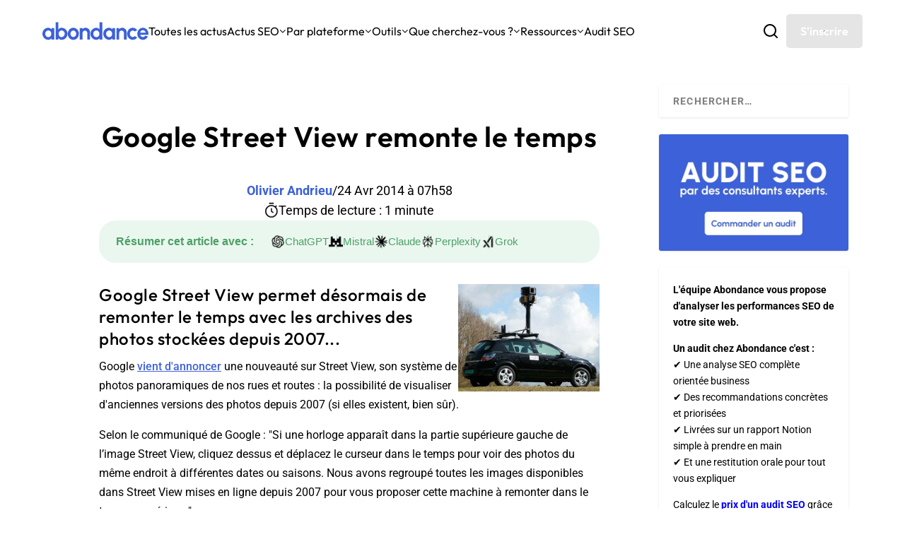

--- FILE ---
content_type: text/html; charset=utf-8
request_url: https://www.google.com/recaptcha/api2/anchor?ar=1&k=6Lew8McoAAAAAFsmlqwdUaHiTSVF_7IW8Z1rZogz&co=aHR0cHM6Ly93d3cuYWJvbmRhbmNlLmNvbTo0NDM.&hl=en&v=PoyoqOPhxBO7pBk68S4YbpHZ&size=invisible&anchor-ms=20000&execute-ms=30000&cb=2sxrig1quih
body_size: 48530
content:
<!DOCTYPE HTML><html dir="ltr" lang="en"><head><meta http-equiv="Content-Type" content="text/html; charset=UTF-8">
<meta http-equiv="X-UA-Compatible" content="IE=edge">
<title>reCAPTCHA</title>
<style type="text/css">
/* cyrillic-ext */
@font-face {
  font-family: 'Roboto';
  font-style: normal;
  font-weight: 400;
  font-stretch: 100%;
  src: url(//fonts.gstatic.com/s/roboto/v48/KFO7CnqEu92Fr1ME7kSn66aGLdTylUAMa3GUBHMdazTgWw.woff2) format('woff2');
  unicode-range: U+0460-052F, U+1C80-1C8A, U+20B4, U+2DE0-2DFF, U+A640-A69F, U+FE2E-FE2F;
}
/* cyrillic */
@font-face {
  font-family: 'Roboto';
  font-style: normal;
  font-weight: 400;
  font-stretch: 100%;
  src: url(//fonts.gstatic.com/s/roboto/v48/KFO7CnqEu92Fr1ME7kSn66aGLdTylUAMa3iUBHMdazTgWw.woff2) format('woff2');
  unicode-range: U+0301, U+0400-045F, U+0490-0491, U+04B0-04B1, U+2116;
}
/* greek-ext */
@font-face {
  font-family: 'Roboto';
  font-style: normal;
  font-weight: 400;
  font-stretch: 100%;
  src: url(//fonts.gstatic.com/s/roboto/v48/KFO7CnqEu92Fr1ME7kSn66aGLdTylUAMa3CUBHMdazTgWw.woff2) format('woff2');
  unicode-range: U+1F00-1FFF;
}
/* greek */
@font-face {
  font-family: 'Roboto';
  font-style: normal;
  font-weight: 400;
  font-stretch: 100%;
  src: url(//fonts.gstatic.com/s/roboto/v48/KFO7CnqEu92Fr1ME7kSn66aGLdTylUAMa3-UBHMdazTgWw.woff2) format('woff2');
  unicode-range: U+0370-0377, U+037A-037F, U+0384-038A, U+038C, U+038E-03A1, U+03A3-03FF;
}
/* math */
@font-face {
  font-family: 'Roboto';
  font-style: normal;
  font-weight: 400;
  font-stretch: 100%;
  src: url(//fonts.gstatic.com/s/roboto/v48/KFO7CnqEu92Fr1ME7kSn66aGLdTylUAMawCUBHMdazTgWw.woff2) format('woff2');
  unicode-range: U+0302-0303, U+0305, U+0307-0308, U+0310, U+0312, U+0315, U+031A, U+0326-0327, U+032C, U+032F-0330, U+0332-0333, U+0338, U+033A, U+0346, U+034D, U+0391-03A1, U+03A3-03A9, U+03B1-03C9, U+03D1, U+03D5-03D6, U+03F0-03F1, U+03F4-03F5, U+2016-2017, U+2034-2038, U+203C, U+2040, U+2043, U+2047, U+2050, U+2057, U+205F, U+2070-2071, U+2074-208E, U+2090-209C, U+20D0-20DC, U+20E1, U+20E5-20EF, U+2100-2112, U+2114-2115, U+2117-2121, U+2123-214F, U+2190, U+2192, U+2194-21AE, U+21B0-21E5, U+21F1-21F2, U+21F4-2211, U+2213-2214, U+2216-22FF, U+2308-230B, U+2310, U+2319, U+231C-2321, U+2336-237A, U+237C, U+2395, U+239B-23B7, U+23D0, U+23DC-23E1, U+2474-2475, U+25AF, U+25B3, U+25B7, U+25BD, U+25C1, U+25CA, U+25CC, U+25FB, U+266D-266F, U+27C0-27FF, U+2900-2AFF, U+2B0E-2B11, U+2B30-2B4C, U+2BFE, U+3030, U+FF5B, U+FF5D, U+1D400-1D7FF, U+1EE00-1EEFF;
}
/* symbols */
@font-face {
  font-family: 'Roboto';
  font-style: normal;
  font-weight: 400;
  font-stretch: 100%;
  src: url(//fonts.gstatic.com/s/roboto/v48/KFO7CnqEu92Fr1ME7kSn66aGLdTylUAMaxKUBHMdazTgWw.woff2) format('woff2');
  unicode-range: U+0001-000C, U+000E-001F, U+007F-009F, U+20DD-20E0, U+20E2-20E4, U+2150-218F, U+2190, U+2192, U+2194-2199, U+21AF, U+21E6-21F0, U+21F3, U+2218-2219, U+2299, U+22C4-22C6, U+2300-243F, U+2440-244A, U+2460-24FF, U+25A0-27BF, U+2800-28FF, U+2921-2922, U+2981, U+29BF, U+29EB, U+2B00-2BFF, U+4DC0-4DFF, U+FFF9-FFFB, U+10140-1018E, U+10190-1019C, U+101A0, U+101D0-101FD, U+102E0-102FB, U+10E60-10E7E, U+1D2C0-1D2D3, U+1D2E0-1D37F, U+1F000-1F0FF, U+1F100-1F1AD, U+1F1E6-1F1FF, U+1F30D-1F30F, U+1F315, U+1F31C, U+1F31E, U+1F320-1F32C, U+1F336, U+1F378, U+1F37D, U+1F382, U+1F393-1F39F, U+1F3A7-1F3A8, U+1F3AC-1F3AF, U+1F3C2, U+1F3C4-1F3C6, U+1F3CA-1F3CE, U+1F3D4-1F3E0, U+1F3ED, U+1F3F1-1F3F3, U+1F3F5-1F3F7, U+1F408, U+1F415, U+1F41F, U+1F426, U+1F43F, U+1F441-1F442, U+1F444, U+1F446-1F449, U+1F44C-1F44E, U+1F453, U+1F46A, U+1F47D, U+1F4A3, U+1F4B0, U+1F4B3, U+1F4B9, U+1F4BB, U+1F4BF, U+1F4C8-1F4CB, U+1F4D6, U+1F4DA, U+1F4DF, U+1F4E3-1F4E6, U+1F4EA-1F4ED, U+1F4F7, U+1F4F9-1F4FB, U+1F4FD-1F4FE, U+1F503, U+1F507-1F50B, U+1F50D, U+1F512-1F513, U+1F53E-1F54A, U+1F54F-1F5FA, U+1F610, U+1F650-1F67F, U+1F687, U+1F68D, U+1F691, U+1F694, U+1F698, U+1F6AD, U+1F6B2, U+1F6B9-1F6BA, U+1F6BC, U+1F6C6-1F6CF, U+1F6D3-1F6D7, U+1F6E0-1F6EA, U+1F6F0-1F6F3, U+1F6F7-1F6FC, U+1F700-1F7FF, U+1F800-1F80B, U+1F810-1F847, U+1F850-1F859, U+1F860-1F887, U+1F890-1F8AD, U+1F8B0-1F8BB, U+1F8C0-1F8C1, U+1F900-1F90B, U+1F93B, U+1F946, U+1F984, U+1F996, U+1F9E9, U+1FA00-1FA6F, U+1FA70-1FA7C, U+1FA80-1FA89, U+1FA8F-1FAC6, U+1FACE-1FADC, U+1FADF-1FAE9, U+1FAF0-1FAF8, U+1FB00-1FBFF;
}
/* vietnamese */
@font-face {
  font-family: 'Roboto';
  font-style: normal;
  font-weight: 400;
  font-stretch: 100%;
  src: url(//fonts.gstatic.com/s/roboto/v48/KFO7CnqEu92Fr1ME7kSn66aGLdTylUAMa3OUBHMdazTgWw.woff2) format('woff2');
  unicode-range: U+0102-0103, U+0110-0111, U+0128-0129, U+0168-0169, U+01A0-01A1, U+01AF-01B0, U+0300-0301, U+0303-0304, U+0308-0309, U+0323, U+0329, U+1EA0-1EF9, U+20AB;
}
/* latin-ext */
@font-face {
  font-family: 'Roboto';
  font-style: normal;
  font-weight: 400;
  font-stretch: 100%;
  src: url(//fonts.gstatic.com/s/roboto/v48/KFO7CnqEu92Fr1ME7kSn66aGLdTylUAMa3KUBHMdazTgWw.woff2) format('woff2');
  unicode-range: U+0100-02BA, U+02BD-02C5, U+02C7-02CC, U+02CE-02D7, U+02DD-02FF, U+0304, U+0308, U+0329, U+1D00-1DBF, U+1E00-1E9F, U+1EF2-1EFF, U+2020, U+20A0-20AB, U+20AD-20C0, U+2113, U+2C60-2C7F, U+A720-A7FF;
}
/* latin */
@font-face {
  font-family: 'Roboto';
  font-style: normal;
  font-weight: 400;
  font-stretch: 100%;
  src: url(//fonts.gstatic.com/s/roboto/v48/KFO7CnqEu92Fr1ME7kSn66aGLdTylUAMa3yUBHMdazQ.woff2) format('woff2');
  unicode-range: U+0000-00FF, U+0131, U+0152-0153, U+02BB-02BC, U+02C6, U+02DA, U+02DC, U+0304, U+0308, U+0329, U+2000-206F, U+20AC, U+2122, U+2191, U+2193, U+2212, U+2215, U+FEFF, U+FFFD;
}
/* cyrillic-ext */
@font-face {
  font-family: 'Roboto';
  font-style: normal;
  font-weight: 500;
  font-stretch: 100%;
  src: url(//fonts.gstatic.com/s/roboto/v48/KFO7CnqEu92Fr1ME7kSn66aGLdTylUAMa3GUBHMdazTgWw.woff2) format('woff2');
  unicode-range: U+0460-052F, U+1C80-1C8A, U+20B4, U+2DE0-2DFF, U+A640-A69F, U+FE2E-FE2F;
}
/* cyrillic */
@font-face {
  font-family: 'Roboto';
  font-style: normal;
  font-weight: 500;
  font-stretch: 100%;
  src: url(//fonts.gstatic.com/s/roboto/v48/KFO7CnqEu92Fr1ME7kSn66aGLdTylUAMa3iUBHMdazTgWw.woff2) format('woff2');
  unicode-range: U+0301, U+0400-045F, U+0490-0491, U+04B0-04B1, U+2116;
}
/* greek-ext */
@font-face {
  font-family: 'Roboto';
  font-style: normal;
  font-weight: 500;
  font-stretch: 100%;
  src: url(//fonts.gstatic.com/s/roboto/v48/KFO7CnqEu92Fr1ME7kSn66aGLdTylUAMa3CUBHMdazTgWw.woff2) format('woff2');
  unicode-range: U+1F00-1FFF;
}
/* greek */
@font-face {
  font-family: 'Roboto';
  font-style: normal;
  font-weight: 500;
  font-stretch: 100%;
  src: url(//fonts.gstatic.com/s/roboto/v48/KFO7CnqEu92Fr1ME7kSn66aGLdTylUAMa3-UBHMdazTgWw.woff2) format('woff2');
  unicode-range: U+0370-0377, U+037A-037F, U+0384-038A, U+038C, U+038E-03A1, U+03A3-03FF;
}
/* math */
@font-face {
  font-family: 'Roboto';
  font-style: normal;
  font-weight: 500;
  font-stretch: 100%;
  src: url(//fonts.gstatic.com/s/roboto/v48/KFO7CnqEu92Fr1ME7kSn66aGLdTylUAMawCUBHMdazTgWw.woff2) format('woff2');
  unicode-range: U+0302-0303, U+0305, U+0307-0308, U+0310, U+0312, U+0315, U+031A, U+0326-0327, U+032C, U+032F-0330, U+0332-0333, U+0338, U+033A, U+0346, U+034D, U+0391-03A1, U+03A3-03A9, U+03B1-03C9, U+03D1, U+03D5-03D6, U+03F0-03F1, U+03F4-03F5, U+2016-2017, U+2034-2038, U+203C, U+2040, U+2043, U+2047, U+2050, U+2057, U+205F, U+2070-2071, U+2074-208E, U+2090-209C, U+20D0-20DC, U+20E1, U+20E5-20EF, U+2100-2112, U+2114-2115, U+2117-2121, U+2123-214F, U+2190, U+2192, U+2194-21AE, U+21B0-21E5, U+21F1-21F2, U+21F4-2211, U+2213-2214, U+2216-22FF, U+2308-230B, U+2310, U+2319, U+231C-2321, U+2336-237A, U+237C, U+2395, U+239B-23B7, U+23D0, U+23DC-23E1, U+2474-2475, U+25AF, U+25B3, U+25B7, U+25BD, U+25C1, U+25CA, U+25CC, U+25FB, U+266D-266F, U+27C0-27FF, U+2900-2AFF, U+2B0E-2B11, U+2B30-2B4C, U+2BFE, U+3030, U+FF5B, U+FF5D, U+1D400-1D7FF, U+1EE00-1EEFF;
}
/* symbols */
@font-face {
  font-family: 'Roboto';
  font-style: normal;
  font-weight: 500;
  font-stretch: 100%;
  src: url(//fonts.gstatic.com/s/roboto/v48/KFO7CnqEu92Fr1ME7kSn66aGLdTylUAMaxKUBHMdazTgWw.woff2) format('woff2');
  unicode-range: U+0001-000C, U+000E-001F, U+007F-009F, U+20DD-20E0, U+20E2-20E4, U+2150-218F, U+2190, U+2192, U+2194-2199, U+21AF, U+21E6-21F0, U+21F3, U+2218-2219, U+2299, U+22C4-22C6, U+2300-243F, U+2440-244A, U+2460-24FF, U+25A0-27BF, U+2800-28FF, U+2921-2922, U+2981, U+29BF, U+29EB, U+2B00-2BFF, U+4DC0-4DFF, U+FFF9-FFFB, U+10140-1018E, U+10190-1019C, U+101A0, U+101D0-101FD, U+102E0-102FB, U+10E60-10E7E, U+1D2C0-1D2D3, U+1D2E0-1D37F, U+1F000-1F0FF, U+1F100-1F1AD, U+1F1E6-1F1FF, U+1F30D-1F30F, U+1F315, U+1F31C, U+1F31E, U+1F320-1F32C, U+1F336, U+1F378, U+1F37D, U+1F382, U+1F393-1F39F, U+1F3A7-1F3A8, U+1F3AC-1F3AF, U+1F3C2, U+1F3C4-1F3C6, U+1F3CA-1F3CE, U+1F3D4-1F3E0, U+1F3ED, U+1F3F1-1F3F3, U+1F3F5-1F3F7, U+1F408, U+1F415, U+1F41F, U+1F426, U+1F43F, U+1F441-1F442, U+1F444, U+1F446-1F449, U+1F44C-1F44E, U+1F453, U+1F46A, U+1F47D, U+1F4A3, U+1F4B0, U+1F4B3, U+1F4B9, U+1F4BB, U+1F4BF, U+1F4C8-1F4CB, U+1F4D6, U+1F4DA, U+1F4DF, U+1F4E3-1F4E6, U+1F4EA-1F4ED, U+1F4F7, U+1F4F9-1F4FB, U+1F4FD-1F4FE, U+1F503, U+1F507-1F50B, U+1F50D, U+1F512-1F513, U+1F53E-1F54A, U+1F54F-1F5FA, U+1F610, U+1F650-1F67F, U+1F687, U+1F68D, U+1F691, U+1F694, U+1F698, U+1F6AD, U+1F6B2, U+1F6B9-1F6BA, U+1F6BC, U+1F6C6-1F6CF, U+1F6D3-1F6D7, U+1F6E0-1F6EA, U+1F6F0-1F6F3, U+1F6F7-1F6FC, U+1F700-1F7FF, U+1F800-1F80B, U+1F810-1F847, U+1F850-1F859, U+1F860-1F887, U+1F890-1F8AD, U+1F8B0-1F8BB, U+1F8C0-1F8C1, U+1F900-1F90B, U+1F93B, U+1F946, U+1F984, U+1F996, U+1F9E9, U+1FA00-1FA6F, U+1FA70-1FA7C, U+1FA80-1FA89, U+1FA8F-1FAC6, U+1FACE-1FADC, U+1FADF-1FAE9, U+1FAF0-1FAF8, U+1FB00-1FBFF;
}
/* vietnamese */
@font-face {
  font-family: 'Roboto';
  font-style: normal;
  font-weight: 500;
  font-stretch: 100%;
  src: url(//fonts.gstatic.com/s/roboto/v48/KFO7CnqEu92Fr1ME7kSn66aGLdTylUAMa3OUBHMdazTgWw.woff2) format('woff2');
  unicode-range: U+0102-0103, U+0110-0111, U+0128-0129, U+0168-0169, U+01A0-01A1, U+01AF-01B0, U+0300-0301, U+0303-0304, U+0308-0309, U+0323, U+0329, U+1EA0-1EF9, U+20AB;
}
/* latin-ext */
@font-face {
  font-family: 'Roboto';
  font-style: normal;
  font-weight: 500;
  font-stretch: 100%;
  src: url(//fonts.gstatic.com/s/roboto/v48/KFO7CnqEu92Fr1ME7kSn66aGLdTylUAMa3KUBHMdazTgWw.woff2) format('woff2');
  unicode-range: U+0100-02BA, U+02BD-02C5, U+02C7-02CC, U+02CE-02D7, U+02DD-02FF, U+0304, U+0308, U+0329, U+1D00-1DBF, U+1E00-1E9F, U+1EF2-1EFF, U+2020, U+20A0-20AB, U+20AD-20C0, U+2113, U+2C60-2C7F, U+A720-A7FF;
}
/* latin */
@font-face {
  font-family: 'Roboto';
  font-style: normal;
  font-weight: 500;
  font-stretch: 100%;
  src: url(//fonts.gstatic.com/s/roboto/v48/KFO7CnqEu92Fr1ME7kSn66aGLdTylUAMa3yUBHMdazQ.woff2) format('woff2');
  unicode-range: U+0000-00FF, U+0131, U+0152-0153, U+02BB-02BC, U+02C6, U+02DA, U+02DC, U+0304, U+0308, U+0329, U+2000-206F, U+20AC, U+2122, U+2191, U+2193, U+2212, U+2215, U+FEFF, U+FFFD;
}
/* cyrillic-ext */
@font-face {
  font-family: 'Roboto';
  font-style: normal;
  font-weight: 900;
  font-stretch: 100%;
  src: url(//fonts.gstatic.com/s/roboto/v48/KFO7CnqEu92Fr1ME7kSn66aGLdTylUAMa3GUBHMdazTgWw.woff2) format('woff2');
  unicode-range: U+0460-052F, U+1C80-1C8A, U+20B4, U+2DE0-2DFF, U+A640-A69F, U+FE2E-FE2F;
}
/* cyrillic */
@font-face {
  font-family: 'Roboto';
  font-style: normal;
  font-weight: 900;
  font-stretch: 100%;
  src: url(//fonts.gstatic.com/s/roboto/v48/KFO7CnqEu92Fr1ME7kSn66aGLdTylUAMa3iUBHMdazTgWw.woff2) format('woff2');
  unicode-range: U+0301, U+0400-045F, U+0490-0491, U+04B0-04B1, U+2116;
}
/* greek-ext */
@font-face {
  font-family: 'Roboto';
  font-style: normal;
  font-weight: 900;
  font-stretch: 100%;
  src: url(//fonts.gstatic.com/s/roboto/v48/KFO7CnqEu92Fr1ME7kSn66aGLdTylUAMa3CUBHMdazTgWw.woff2) format('woff2');
  unicode-range: U+1F00-1FFF;
}
/* greek */
@font-face {
  font-family: 'Roboto';
  font-style: normal;
  font-weight: 900;
  font-stretch: 100%;
  src: url(//fonts.gstatic.com/s/roboto/v48/KFO7CnqEu92Fr1ME7kSn66aGLdTylUAMa3-UBHMdazTgWw.woff2) format('woff2');
  unicode-range: U+0370-0377, U+037A-037F, U+0384-038A, U+038C, U+038E-03A1, U+03A3-03FF;
}
/* math */
@font-face {
  font-family: 'Roboto';
  font-style: normal;
  font-weight: 900;
  font-stretch: 100%;
  src: url(//fonts.gstatic.com/s/roboto/v48/KFO7CnqEu92Fr1ME7kSn66aGLdTylUAMawCUBHMdazTgWw.woff2) format('woff2');
  unicode-range: U+0302-0303, U+0305, U+0307-0308, U+0310, U+0312, U+0315, U+031A, U+0326-0327, U+032C, U+032F-0330, U+0332-0333, U+0338, U+033A, U+0346, U+034D, U+0391-03A1, U+03A3-03A9, U+03B1-03C9, U+03D1, U+03D5-03D6, U+03F0-03F1, U+03F4-03F5, U+2016-2017, U+2034-2038, U+203C, U+2040, U+2043, U+2047, U+2050, U+2057, U+205F, U+2070-2071, U+2074-208E, U+2090-209C, U+20D0-20DC, U+20E1, U+20E5-20EF, U+2100-2112, U+2114-2115, U+2117-2121, U+2123-214F, U+2190, U+2192, U+2194-21AE, U+21B0-21E5, U+21F1-21F2, U+21F4-2211, U+2213-2214, U+2216-22FF, U+2308-230B, U+2310, U+2319, U+231C-2321, U+2336-237A, U+237C, U+2395, U+239B-23B7, U+23D0, U+23DC-23E1, U+2474-2475, U+25AF, U+25B3, U+25B7, U+25BD, U+25C1, U+25CA, U+25CC, U+25FB, U+266D-266F, U+27C0-27FF, U+2900-2AFF, U+2B0E-2B11, U+2B30-2B4C, U+2BFE, U+3030, U+FF5B, U+FF5D, U+1D400-1D7FF, U+1EE00-1EEFF;
}
/* symbols */
@font-face {
  font-family: 'Roboto';
  font-style: normal;
  font-weight: 900;
  font-stretch: 100%;
  src: url(//fonts.gstatic.com/s/roboto/v48/KFO7CnqEu92Fr1ME7kSn66aGLdTylUAMaxKUBHMdazTgWw.woff2) format('woff2');
  unicode-range: U+0001-000C, U+000E-001F, U+007F-009F, U+20DD-20E0, U+20E2-20E4, U+2150-218F, U+2190, U+2192, U+2194-2199, U+21AF, U+21E6-21F0, U+21F3, U+2218-2219, U+2299, U+22C4-22C6, U+2300-243F, U+2440-244A, U+2460-24FF, U+25A0-27BF, U+2800-28FF, U+2921-2922, U+2981, U+29BF, U+29EB, U+2B00-2BFF, U+4DC0-4DFF, U+FFF9-FFFB, U+10140-1018E, U+10190-1019C, U+101A0, U+101D0-101FD, U+102E0-102FB, U+10E60-10E7E, U+1D2C0-1D2D3, U+1D2E0-1D37F, U+1F000-1F0FF, U+1F100-1F1AD, U+1F1E6-1F1FF, U+1F30D-1F30F, U+1F315, U+1F31C, U+1F31E, U+1F320-1F32C, U+1F336, U+1F378, U+1F37D, U+1F382, U+1F393-1F39F, U+1F3A7-1F3A8, U+1F3AC-1F3AF, U+1F3C2, U+1F3C4-1F3C6, U+1F3CA-1F3CE, U+1F3D4-1F3E0, U+1F3ED, U+1F3F1-1F3F3, U+1F3F5-1F3F7, U+1F408, U+1F415, U+1F41F, U+1F426, U+1F43F, U+1F441-1F442, U+1F444, U+1F446-1F449, U+1F44C-1F44E, U+1F453, U+1F46A, U+1F47D, U+1F4A3, U+1F4B0, U+1F4B3, U+1F4B9, U+1F4BB, U+1F4BF, U+1F4C8-1F4CB, U+1F4D6, U+1F4DA, U+1F4DF, U+1F4E3-1F4E6, U+1F4EA-1F4ED, U+1F4F7, U+1F4F9-1F4FB, U+1F4FD-1F4FE, U+1F503, U+1F507-1F50B, U+1F50D, U+1F512-1F513, U+1F53E-1F54A, U+1F54F-1F5FA, U+1F610, U+1F650-1F67F, U+1F687, U+1F68D, U+1F691, U+1F694, U+1F698, U+1F6AD, U+1F6B2, U+1F6B9-1F6BA, U+1F6BC, U+1F6C6-1F6CF, U+1F6D3-1F6D7, U+1F6E0-1F6EA, U+1F6F0-1F6F3, U+1F6F7-1F6FC, U+1F700-1F7FF, U+1F800-1F80B, U+1F810-1F847, U+1F850-1F859, U+1F860-1F887, U+1F890-1F8AD, U+1F8B0-1F8BB, U+1F8C0-1F8C1, U+1F900-1F90B, U+1F93B, U+1F946, U+1F984, U+1F996, U+1F9E9, U+1FA00-1FA6F, U+1FA70-1FA7C, U+1FA80-1FA89, U+1FA8F-1FAC6, U+1FACE-1FADC, U+1FADF-1FAE9, U+1FAF0-1FAF8, U+1FB00-1FBFF;
}
/* vietnamese */
@font-face {
  font-family: 'Roboto';
  font-style: normal;
  font-weight: 900;
  font-stretch: 100%;
  src: url(//fonts.gstatic.com/s/roboto/v48/KFO7CnqEu92Fr1ME7kSn66aGLdTylUAMa3OUBHMdazTgWw.woff2) format('woff2');
  unicode-range: U+0102-0103, U+0110-0111, U+0128-0129, U+0168-0169, U+01A0-01A1, U+01AF-01B0, U+0300-0301, U+0303-0304, U+0308-0309, U+0323, U+0329, U+1EA0-1EF9, U+20AB;
}
/* latin-ext */
@font-face {
  font-family: 'Roboto';
  font-style: normal;
  font-weight: 900;
  font-stretch: 100%;
  src: url(//fonts.gstatic.com/s/roboto/v48/KFO7CnqEu92Fr1ME7kSn66aGLdTylUAMa3KUBHMdazTgWw.woff2) format('woff2');
  unicode-range: U+0100-02BA, U+02BD-02C5, U+02C7-02CC, U+02CE-02D7, U+02DD-02FF, U+0304, U+0308, U+0329, U+1D00-1DBF, U+1E00-1E9F, U+1EF2-1EFF, U+2020, U+20A0-20AB, U+20AD-20C0, U+2113, U+2C60-2C7F, U+A720-A7FF;
}
/* latin */
@font-face {
  font-family: 'Roboto';
  font-style: normal;
  font-weight: 900;
  font-stretch: 100%;
  src: url(//fonts.gstatic.com/s/roboto/v48/KFO7CnqEu92Fr1ME7kSn66aGLdTylUAMa3yUBHMdazQ.woff2) format('woff2');
  unicode-range: U+0000-00FF, U+0131, U+0152-0153, U+02BB-02BC, U+02C6, U+02DA, U+02DC, U+0304, U+0308, U+0329, U+2000-206F, U+20AC, U+2122, U+2191, U+2193, U+2212, U+2215, U+FEFF, U+FFFD;
}

</style>
<link rel="stylesheet" type="text/css" href="https://www.gstatic.com/recaptcha/releases/PoyoqOPhxBO7pBk68S4YbpHZ/styles__ltr.css">
<script nonce="Q__2fEKvN86RzLM0n6Pilg" type="text/javascript">window['__recaptcha_api'] = 'https://www.google.com/recaptcha/api2/';</script>
<script type="text/javascript" src="https://www.gstatic.com/recaptcha/releases/PoyoqOPhxBO7pBk68S4YbpHZ/recaptcha__en.js" nonce="Q__2fEKvN86RzLM0n6Pilg">
      
    </script></head>
<body><div id="rc-anchor-alert" class="rc-anchor-alert"></div>
<input type="hidden" id="recaptcha-token" value="[base64]">
<script type="text/javascript" nonce="Q__2fEKvN86RzLM0n6Pilg">
      recaptcha.anchor.Main.init("[\x22ainput\x22,[\x22bgdata\x22,\x22\x22,\[base64]/[base64]/[base64]/[base64]/[base64]/UltsKytdPUU6KEU8MjA0OD9SW2wrK109RT4+NnwxOTI6KChFJjY0NTEyKT09NTUyOTYmJk0rMTxjLmxlbmd0aCYmKGMuY2hhckNvZGVBdChNKzEpJjY0NTEyKT09NTYzMjA/[base64]/[base64]/[base64]/[base64]/[base64]/[base64]/[base64]\x22,\[base64]\\u003d\x22,\x22R8KHw4hnXjAkwrINc2s7UcOEbmYSwrjDtSBcwphzR8KqGzMgKMOdw6XDgsO6wqjDnsOdTsO8wo4IZMKhw4/DtsOgwr7DgUk3WQTDoH4bwoHCnUDDqS4nwqQuLsOvwoTDgMOew4fCqMO4FXLDvgghw6rDu8OhNcOlw70pw6rDj2fDkz/DjVLCtkFLW8OCVgvDoRdxw5rDvX4iwr5uw4UuP33DnsOoAsK5ecKfWMOqYsKXYsOkdDBcGMKAS8OgaG9Qw7jCjB3ClnnCjC/ClUDDumN4w7YnLMOMQEYjwoHDrRJtFErCl1kswqbDp3vDksK7w5DCpVgDw7TCoR4bwqDCocOwwozDj8KSKmXCu8KSKDI6wr00wqF0wrTDlUzCuhvDmXFFWcK7w5gwc8KTwqYTQ0bDiMOxGBp2IsKsw4zDqiXCpDcfKXFrw4TCjMO8f8OOw6dSwpNWwqk/w6dsSsKIw7DDu8OLPD/DosODwofChMOpCnfCrsKFwpLCulDDglnDs8OjSRc1WMKZw6hWw4rDolfDn8OeA8KWawDDtkDDkMK2M8OmKlcBw5YnbsOFwpwrFcO1DQY/wovCosOfwqRTwooQdW7DmGk8wqrDiMKLwrDDtsKmwr9DEB3CjsKcJ3sLwo3DgMK/By8YCsOswo/Cji7DncObVFk8wqnCssKYAcO0Q3fCksODw6/DucKVw7XDq0JHw6d2eQRNw4twaFc6Fn3DlcOlAWPCsEfCj0nDkMOLP0nChcKuFwzChH/Cv1VGLMOuwpXCq2DDnUAhEXnDrnnDu8KNwocnCncIcsOBfsKjwpHCtsO4DRLDijjDs8OyOcOUwrrDjMKXcUDDiXDDjjtswqzCpMOyBMO+cjR4c1HChcK+NMOmEcKHA1XCv8KJJsK/by/DuR/Dk8O/EMKewrhrwoPCrMOpw7TDoiMUIXnDv3kpwr3Cv8KaccK3wq7DhwjCtcK6wqTDk8KpBX7CkcOGGUcjw5kUFmLCs8O5w6PDtcObDE1hw6wUw73DnVFvw6kuen/CsTxpw6HDik/DkiLDj8K2Tg/DicOBwqjDqsKfw7ImYT4Xw6ElPcOuY8OiF17CtMKfwrnCtsOqAMOKwqUpDsO+wp3Cq8KXw55wBcKyZcKHXSTCtcOXwrEHwolDwovDinXCisOMw5XCoRbDscKhwrvDpMKRHsOFUVp3w5vCnR4BYMKQwp/DrMKHw7TCosK4R8Kxw5HDvMKWF8OrwrzDlcKnwrPDnFoJC3Y7w5vCsizCqGQgw4g/KzhRwoMbZsOuwrIxwoHDsMKmO8KoP0JYa0PCtcOOIT1bSsKkwoUKO8Oew47Dh2o1ecKeJ8Odw4DDvAbDrMOIw65/CcONw7TDpwJPwqbCqMOmwoY0HytwXsOAfTfCgkovwogmw7DCrg3ClB3DrMKrw4sRwr3DmEDClsKdw6bCoj7Di8KpfcOqw4EtX2zCocKSTSAmwoFNw5HCjMKZw4vDpcO4U8KWwoFRQAbDmsOwcMKLOsOfXsOOwozCpgPCi8Kdw4PCjXxMHWU/w5cVYRjCisKGIVVXN1d8w6Rhw6DCn8OEJBjCpMO0I3/DqMO0w5fCrWPChsKOccKLasK+woJ0wolvw4LDrA3CoV3Ck8Kkw4F4UDJ/FsKwwoLDo0LDiMK2LBvDh1cIwofChsOFwoA2wqrCq8OQwpLDtT7DvVgZaUbCoRUfP8KZSsKGwqUeXcKiY8OBOGgEw53CoMOOUA7CvMKzwpZ/X03DksOGw7tUwogABMOTJsK8MDHCkmVHOMOcw53DvCVKZsO1MMOVw4YOb8O+wpUZHl4hwow0InjClcOiw7dpXSTDoG1AeRzDjDEGUsKNwovDpBMQw4vDtMKkw7YgUcKGw4nDrMOsBsOhwqfDmh/DuigPW8K+wpEFw6VzOsK1wqFBW8OKwqTDhk5HLgDDnBAjYU9aw4/CjV3CgsKYw67DtW5jIsKyUifDiknDiz7DuTHDliHDocKaw5rDtSBewo41DsOMwofCkDLCvsOxVcOcw6zDgQ8VU2HDk8OwwrTDhRYiCnLCr8KndcKcw6NxwpnDnsKhAFPChW3Coy7CtcKew6HDi35uQcO6aMOvAsKCwq96wp7CiTrDrcO/woV/M8OyQcKfUMOOVMKGw70Bw7owwrkoSsOEwrDClsKcw49Nw7fDosOZwrsMwosEwpZ6w5fDo0EVw5gMw4TCs8KzwrXCi2vCoB/CoRPDvRjDksOTworDhsKIw4lLZwhnGnI1ESnChSfCvsOWw4/Cr8OZccKtw5AxBGTCgRYfc33CmHVQTMKlO8KNfW/CiWrDj1fCvDDDh0TCk8OrUSVow53CscKsEj7ChMOQTsO1wr4iwrLDv8OkwoDCi8Omw4TDqcOICcKVTCfDt8KZVG4Uw6jDgWLCqsKPFcK0woQKwovCtsKTwqR5wozCh2AODMOEw58SFkw/UjpLS3Mpf8OSw5wGTAnDvEnCigo9KkDCmsOgwppWRGxqwqwHRRwhLg5ew4N4w5ERwq0Ewr3CiFvDi1bCvhTCpT/Dq3BJOgg2d1DCuRJRPMO4wr3DukrCvcKJSMOzAcO7w47Dg8KSFsK5w4RewrDDmwXCm8K0URACLz8TwoUYKysrw7AHwpFmBMKoM8OPwoMrOHTCpCjDonfCtsONw6BEWj5hwrTDh8KwGMOaG8K7wqPCksK/Sn1rBAfCl0HCpcK7a8OrRsKCKkTCgMK0YsONesK/VsONw4PDhQ3DsX4mTMO6woXCpzXDgiMYwoHDssOHw4fCksKCBHHCtcKwwqYZw7LCucO1w5rDnnzDvMKywprDnTbCjsKew7jDu1/[base64]/Dn8KxTj5BcMONGDwgW8KJw4vDtSdswqVIfxjCkllzJ3vDvMKJwprCpsKGXgLCqCkBJVzCqyXDo8K4Ag3Cg01gwovCu8KWw7TDoQHDj0ENw7/CiMO6w7w9w6/CosOtIcODD8KHw7TCjsOGDW8UD1/CmMObJMOzw5UCL8K3PWDDtsOlJMK5Lg3ClVjCnsObw57Crm3CjcK3VcO9w6fDvSY8IQrCnQkDwrrDtMKoRcOOcsKZBcKpw5DDklPCssO0wp/CnMKYOW1Ew4/CrsONwrbCsjsuXcOOwrHCvhF/wrHDp8KBw6vDkcOtwq7CrcOyEsOew5bCvWfDpD/DmyIWwpN5w5HCpWYJwqHDjsKrw4/DhRtlMR5WK8ORQ8KbccOsQsONdzRzw5dew5w9woA/EGjDklYIPMKUDcK7w6ovwqXDmMO2ZQjCl2A4w4E3wofCmU9Cwq1Jwo03CkLDulZ3Cnxyw6/ChsOyCMOybE/CsMOuw4V+w5zDlMKbJ8KFwoIlw5pTAkQqwqRpEXrCvT3Cng/[base64]/CvCl2AMKMw4vDq2klB8OjIGvDusK/w5jDhcKabMO7VcOCwpvClz3CrgtDBS/[base64]/DsWTDmcOFFzbDizvDgMOCLWYnw6tPw7fDhsO5w4hyNyDChMOmGmx3FVg6L8OqwpUIwqRjNwFUw7NvworCrsOPwobDtcOjwr9ARcKCw4RDw4HCuMOHwrAga8KoTSzDssKVwqx5HMOCw6zCqsKCK8K5w513w69Lw5dCwpzDjcKrwro8w6zCqEbDlGALwrTDuV/[base64]/CkcOFccKWw4bCnMKVwqzCk8OyUyJyw7/DqCbDm8KWw6xbdcKsw6NKUMOWHcO7PCHCt8OwNMOEcsO9wr4uXMKuwrPDkWtfwp4hUWwVM8KtSAjCgAA6QsO5asOew4TDmzDCtHjDt0c0w73CuDopwqfCqX1HHhnCp8Obw7sMw501PjfClnV2wpXCtEsCNWHCncOsw7rDgDxleMOZw5A/w7XDhsKDwoPDscO6B8KEwoA7H8OyTcKmbsKdPW8Ywo7CmsKnEMK4dx9aF8OwGyzDsMOvw4x/WznDiU/CvDfCosOnw6HDtxzCtyvCrsOGwoUVw7NDwrAewrLCp8KQwp/[base64]/[base64]/W8K/Mh3DsMKgGsOJI3RTRsKRQn/CjcOWw4PCgMORLCnDpMOqw4zDgsKvfRE8wrTCukvClV8Qw48+WcKRw54XwoYgBsK8worChgjCoRkBw5/[base64]/w4rCtcK7w5vDojszwpBmwpfCjsOuw6h3w5XDjcOAJmMOwptZcQ9cwqfCklllcMOcw7DCoFVWdGTCh3VCw7XCo2ljw5LCh8O8aC18fBPDjT7DjjcXbip1w59/wrx9O8Otw7XCosKMbX4GwqB2UhPClsODwpE9wqBkwrfCqnHCqsKUHTXCgQJZdsOMYSDDhQk7RsKZw7p2EmN+fsOTw6VJBMK4NcK7FiBcDlvCusOfYsOfRlXCtcOUOQ/CiA7Cn2cDw7LDsl8WVsOdwonDi0YtOAkzw7HDkcOUZC48JMOME8Krw47Cun7DsMO6M8O2w4lcw4HCqsKdw6PCoGzDh1vCo8OEw6/Ci3PClk3ChcKBw4Qdw4ZpwqJMSQoww6nCgsKSw6otwpjDr8KgZMOWwpZKOMO6w7RXEX3CnVNUw7AAw7t4w5cewrPCjsOoZG3Dr2HDnj/CgBHDocOYwqDCu8OOYMO9W8OcTns+w55Ww6fDlGXDvsOeV8OJw7dDwpfDnhlhLTHClDXCsDxJwq7DnAULAjHDosKoUQhAw69pUsODPFDCrX5aJcOHw7d/w5nDocK7SirDj8KnwrRdFsKSSlPCoj4mwqcGw5J9FDYOwrzChsKgw4thJTw8Dz/CisKKEsK7WMOOw6NlLQQGwo0dw4XCoX4rw7DCssKfd8OPLcKWbcKiUm/[base64]/DicOdP8KiV8KmI0FZwqnDqE14KCbCkFNhG8KBDBYowr7Cr8KwQVHDpsK2AsKuw7/CmMOGMcO9wosYwqnDiMKnMcOiw4fCnMKOaMKsOHjCsgTCnA4mCsOgw6fDv8OZwrBjw5gNcsKJwo06ZwTDoFEYBcOaAcKFXCIRw6RJVcOsX8KYwpnCk8KFwpJPQxXCicOcwpzCqDzDphbDl8OkEcK5wqDDkWjDimLDtDDCm3Acwrs8YsODw5HCncOSw608wr/DnsOgSg1qw4Z8TcOmY0hCwoMBw4XDhAdWSE/CmCzCtcKQw79jdcOZwrQNw5cKw6jDhcK/B1FGwpXCnzEYY8OuZMKqb8Oow4bCtX4LPcKwwoLCgsKtQU9vwoHDscO+w4MbXsO1w6XDqjA3bmbDhgnDpMOEwpQVw6PDiMKTwofCjQDDlG/[base64]/CvcOjw53Dsg3Dr8KxBR4INMKnw4jCk0ZPwoPDlMOFwqrCqcKDSSrCsj8ZMhsZKQrDolvDikzDjGVlwqAVw57Cv8K+ZHF6w6vDp8KKw5EAc2/[base64]/DkcOVwql1wpbCiRzCg8Kmw5HCkV80w77CnMKVwowHwp55GsKAw6JeXMKEYlgiwqjChsKaw55pwpxqwp/DjcOdQcO6H8OvG8KgX8K4w5ctFAnDinbCssOHwr0hQcOrccKMehPDpsKow4wKwrLCtSHDkGbCpsKww5Rww44GXcKTwoXDi8OGAMK9McOSwqzDkE0lw4pOazNhwpgUwqgGwpsjaBNHw6nCoysKY8KrwoRDw5TDliHCsA5HbnnDp2/CjMOOwrJfw5XCh1LDn8KtwqDCk8O5XSNGwoLCgsOTcMO3w4/DoCvCpS3DicOPw7/Do8OOFGjDkjzDhlfDuMO/QMOxIBlAa3dKwpDCjTEcwr3CqcODPsOfw6bCthRkw7ZSLsK/[base64]/DjcKTXwrDpcK1woBhw4ZKwqrCnMKFGn4qCMOcaALCsWVAXsKHVE/DtsKqw7hsfm/CsUvCq1rDvxTDrW4Yw5NUw6vCm3rCoDxSZsOBXScgw63Dt8K3MFLCniHCoMOTwqEmwqQVwqgXQw7CgznCj8KCw7VawrIMUF55w6AdJcOhY8OrQ8Ovwqtiw7zDoywyw7DDrsK0SjzCkMKpw7ZGwobCiMKnJcKUUH7CuBjCgSfCm3zDqi7DlX9gwoxkwrvDjcO/[base64]/VhDDtMKXW8OqSmPCuMKLw5htOQsdIMOlwok3UWIXwpM0IsKPwq0mChHCmm3CtcK5w6psVMKZEMKWwp/CtMKuwogVN8KxfsOBYMOFw7k7eMOMI1o5ScK9bzfDr8OkwrZFE8OnYQTDp8Ksw5vDncKjwpw7IUpEGSYxwoDCpFhjw7QbfFfDlw3Dv8KhFcO2w6/DsQJlYkzCjmTClnjDr8OKS8KQw7rDoxzCji/Do8KId100SMOmJsK3WVo4D0BKwpnCvy1kw5DCvcKfwp0Gw77CqcKhwq4QU38ZMcOHw53DqB1pNMOUaREaDSgZw6gMDsKRwoLDshpkFx10S8OCwqcJw4I2wovCnMO1w5w/[base64]/DlcKVw4APWyDDvMObR8KEw4LDosKvZcKDQwPDoWbCtyt0wpbCmcOfVjrChMOEO8KhwoA0w7bDiSEMw6hxJmURwrvDpXvClcOEH8OHw6/DmsOPwprCmTHDrMK2bcOawrIfwpDDjMKrw7bClMK/bcKiVTlwTMKvDijDpg7DksKlNMOLwpfDv8OKACs+wqnDr8ONwpogw7jCrBnDiMKqw5bDsMOTw7rCssO4w4U4MX1deCvDr2Fsw4oewot9JAFdGGjDh8Ozw6jClUXCt8OOHQXCsTLCg8KQcMKOIU/DksOcLMKawopiAGd7IsKTwrtcw5PCigUrwpTDtcKFb8K1wrYPw5sYOMONEw/CnsKXJMK1Fj1hwozCgcOLLsKkw5Anwp1cXjNzw4rDmg4qLcK7JMKDJE1iwp0Yw7jCn8K9JMKsw6UfDcOrC8OfZjR2wpDCp8KVCMKYM8OXf8O5dMO4ZsKYIXc9E8KBwoI4w5/Cn8K2w79NZDPDtcOXw6HCjDAJJQsqwpjCv3sow7/DrlHDksKtwqs9aR3Cp8KWKx/DqsO3WEHCkSfChV0pWcK3w5TCvMKFwq5TM8KGZsKxwrUVw4/CmiF1Q8ONTMOZalwpw4XDlSlowqlqVcKWXMOaRBPDnlZyFcOowrDDry3DusOAHsOMb0xqGzgMwrAGCCbCtX0lw77ClEfCnQwLSD3CnlPCmMOpwppuwobDqsKrOsORZCJfVMOqwpcuKW3DhsKqNcKmwpDChgNlMMOcw74QQcKtwr82KDt/wp1ow6TDiGIUScOmw57Dl8O4DsKAwq94w4JEwpJ+w5hSJiUUwqvCjcOzWCXCtUsmXsOMScOUOMK2wqkWKBfCnsKWw47Cv8O9w7/CmQ7Drz3DpSbCp03CqCfDnMKMwrrDoX/CuFxsb8KewpHCsQLCnRnDtV8mw58VwqTDvcKXw4zDrDMrVsO0w4DDjMKnYcO1woDDoMKWw4/CryJVw6x9wqptw7JXwq3CqxNYw5JwHm/DlMOcNTTDhEbDtsOSH8OPw6lew5kAfcOIwqXDmsOXK0PCtjUWFCbDnANcwrAew7bDnG58MX/ChV86AMKgS2Fuw5hzTjBpwqbDi8KtHBdhwqJWwqUSw6QtG8OfZsOaw7zCrMKCwqjCosObw7AUwqPCii8Tw7rDtB/DpMK5KSbDl03DlMOJccOkBx9Ew6gKw5MMFE/DlVl/wrgJwrpvLntVacK4XMKRUsKGEcOmwr9aw5bCiMO/KH/Cjit/wrAUTcKHw7PDglJLcnXCrELDmB92wrDDj04cZMOWOhjChW7CtjF1YC3CusOuw4xfLMKEJ8K9wpViwr8QwqkHCH5rw7vDjMKmwrLCqGZcwr7DvEwOPB9XDcOuwqHCtE7ClDM3wpDDqiIJR0J+BsOlNS/Cj8KZwoTCh8KFf0fDmz93NsKUwo86BVXCtcK3wpsJKFIrPMO1w4XDrQnDq8O0wrIBRwPDnGpzw7BYwpZrKMOMBjrDmF3DhsOnwpEfw6oOAR7DlcKye0jDmcOOw6LCj8KCW3ZTL8OTw7PDk3hKKxUBwpM8OUHDvmvCuhtVc8OOw50PwqTCoFXDrgfCihXDtBPDjh/DqMKzTsKvZS5Aw50EAWpCw4wxwr4IM8KOFi1xckcdPS4EwprCjELDqSjCp8OGw7Edwq0Kw5jDpMKhwppXQsOmw5zDrcOwGnnCok7DrcOswqcPwqAXw4EZI0zCkEQNw48rdz/CksO5D8O1X2/ClWMzJ8KOwpo+bUQMG8O9w47Csg0KwqLCi8Krw67DhMOyPQRhW8KJw6bCmsOmRS3Cr8Kkw63ClgvDuMOqwrPCksOywrAbdD7DocKTAMO5eATCicK/woXCoA0kwrrDs3Igwp7DsT8wwp3CtcKWwq94w5otwq/Dh8KaecOhwobDrwxnw408w69yw53DrsKgw5IMw4xmCMO9ZTnDsEfCo8Ofw7sjw5Yvw6Mlw7RAWi5gJ8OrM8K+wp07EEHDjC7Dn8OAbH0zLsKGG3Alw7Qsw7rDj8O/w4/CisKyJ8KObcOncVvDr8KTA8O+w5/CuMOaC8OVwrrDh1vDuVPDoADDsgcaJMKzOsO4eDzDhMOfLkE2w53Cuz3DjUYIwpjDgsKkw4g7wrjCscO4HcKfC8KSM8OAw6wAExvCjUdvRwbCmMOcegwYBMKGwoIQwpIZFcO/w5lQwq1SwqVLAsOXE8KZw5BPfxNmw6BNwp7CvMOwYcONaDfCr8OQw4lTwqLDmMKrQ8KKw6jDn8O3w4Mrw47CrMKiHBDDjjErwpfDrcOvQUBbbcOYKUXDnsKqwoZGwrbDicKCwqNLwpjDtk0Pw6c1wqtiwrMIQ2PCsiPCgD3CqA3DhsOwUmDCjl93TMKMfwfCoMO/wpcPJDA8dG97ZsOBw5PCvcOnNivDghYqOVY0RWXCkgNXbSg5WAgJU8KRM3/Dr8KtAMKfwq7Dj8KMRGssYSDCi8OgWcKJw6/[base64]/wocHJV9dw5/DhAVBw4TCkghZw7vCsGluw7IFw5zDsw0jwrcHw4fCvMKbe1PDuwBdRcO6TMKZwqHCvMOMLCtTMcOZw4rCmyTCj8K6wonDr8KhU8K3Gy80HT8dw6rCum16w6PDhMKVwq5Iwoo/[base64]/DvMO9f8KAwrHCs8OwEAnDjcKIw6AdHmPCoCvDug8FCsOnX1VgwoXCtn3CisOEFWXClFB4w4xFwpLClcKLwoPCkMKHcQTCinnCpsKQw5jCt8OfR8KMw404wqrCjsKhAQgLdTkcK8OTwrPCm0HDmkbCoxU0wpg+worCscO/M8K5LSPDlHU6T8OmwrbCq24yalchwofCvwtgwp1kS3nDlAfCg2YgDsKKw5TDmsOtw6Q2MkDDlcOnwrvCv8OjJMOpbMK7UcK8w7zDjlTDujHDrMO/JcK9MhzCghRpN8Oewqo9A8ONwpI8BMKBw690wpxbNMOIwrbDs8KtVzohw5jCk8K5RRnDtkHCusOsMz3CgBBlOzJdw7/ClkHDvGrDshMvHVfCpRLDil5sRDUow5LDhsOxTGbClmt5FzpsWMO+wovDh1BDw7MRw7R/w4caw6HCpMKVPHDDpMKlwrEcwqXDg3Vbw5V9Enw0bXnDuXLCvHlnw4BtVcKoCk8twr/[base64]/DCLDiMKoR8K5WAZbWn8Dw4MCQSB0ScOhbsKdw5PCgsKyw4IsYcKUY8K+PnhzBcKMwpbDmVDDlxvCnnnCq1JMFMKOPMOywo5Zw6sLwphHBznCvsKOeVDDg8KAMMKCw7xXwrY4GcOTwoPCnsOvw5HDsR/DrMKkw7TCk8KORFnDr34NXsOuwrnCl8KowrhlVA4hcUHCsSM7w5DDkE4wwo7DqcKrw5/[base64]/w6bDpEjDgBHDgMOaw6PCrXVgJMOnwp0TKhDDlMKSN0ATw7U8PcO3URFqbMOAwqNkB8KLw4HDrwzCjcKswr53w7pwe8KDwpMISy4dUSJPw6onfBLDoXkvw5fDmMKneH0jTsKDB8K8NitQwpLCi3lXc0ZAMcKJwpvDsiluwoJ/[base64]/ChDU9woRkw7pPPsOjwq/DkMKBwobCicO/dBgiw6DCjMK2cWrDv8Opwp5Qw7nCvcKwwpJTVnPCi8K8MQjDu8KFwqhKKh1Zw7MVHMObwoHCv8OqLWIywrwvcMOXwodTNntlw6BZNG/DrMKIOCrDkH1zaMO2wpHDtcKhw6HCu8Khwr9tw5TDj8KWwp1Cw47CoMOVwqvCk8OUcjURw4fCiMOMw6vDhi0QOB9Xw5DDg8OMRFXDrmPDlMOrUHXCgcO2YMKUwo/CocOLwoXCssKQwpphw68HwrBmw67Dk3/Ct2zDglrDs8Kvw53DqTNRwrceb8OmH8OPRsOOwp7DhMKUe8K5w7JXC1Ane8KTbcOfw6k8wrlDX8Olwr0LayhSw41VW8KrwrZuw5DDq1lqZDbDk8OUwoXCmcOUBDbCisOIwpRrwr4gwrt/OcO2dURdJMOlNcKvAMODLhXCqzQew43DhUMiw45uwoYXw73CtGg9M8O8w4XDhVg8w7/ChGnCu8KHPErDscOiMXlffGA3AMOLwpfCtWTDo8OKw7LDp3PDqcOJTSHDu1RUwr5bw7w2wrLCqsKOwq4yNsKzQgnDgTnCoy7CvB7Dg1MMw4DDksK4ZC0Ww6YmY8O0wq0pfcOqZVB4V8KvJsOaX8O7wpnCgn/CswgeFMO4HTvCqsOEwrbDsnIiwpZjDMK8E8Ogw7vDpzQ2w5fCpl5Aw7HCpMKewoTDo8K6wpHCmUnDrQ5WwozCiDXChMOTMEI7wo3DjMKSIWfCscKUw5oEKVrDuGTCpsKawo7CiQ0HwojCrDrChsO/w5QGwrQdw67ClDlYAsOhw5TDjmIuSsO4NsKpKyvCmcKcci7DksK/w7Usw5oVLQzDmcOnwoskFMK8wp59OMOoQ8Kzb8OuPyIBw5o5w4cZw7nDlWbCqhrDp8Ofw4jCtsKFG8OUw5/DpybCjcOObsOXTxMDFCIqOcKRwprCslwGw6fCpljCrwjCmzx/wr/CsMKtw6lzAUwjw4nCpFzDk8KKP1Exw6pfXMKew7lpwrd+w4DDp27Dj0JHw5gzwqUKw7LDgMOSw7LDrMKBw6sHbcKMw7fCkAXDh8OBZFrCu2/CrMK9EhnCn8KJTH/DhsOdw4suFC8YwrfDrnU0UMOecsOdwpvDohDClsKkecO/wpLDnlRCHVTCgSfDpMOYwoRcwrzDl8Oaw6PCrGHDuMKFw5vCqg0iwqPCoRDCk8KJHyolIxnDjcOwRCbDvMKrwoQ2w4XCulUNwoRqw5/[base64]/DnigAW1xeQwfCr8K5SRo7w4zCmsK9w6V9A8K1w7EKEwzDvxsGw5TDhcOWw4/DrEpfeB/CllZgwrcWaMOzwpHClS3Dm8Ohw7ALwpY5w41Kw5AuwpvDvcO3w7vCj8OOA8KAw4xpw6fDpjlEW8O7G8OLw5bCtMK7wqHDssKkfMKFw5rCuylQwpc7wpdNVDrDn3/DhDlMdm4Iw7h5F8OJLsKKw5VvD8KpH8O6fhg9wq7CrsKLw7XDpWHDgQ/Dvl5ew55Qwrdvwo7CqzV2wrPDhxVgH8Kjw6A3wpnCi8OAw5ltwqp/BsKCeBfDj3JQF8K8AAUjwrrCgcOpWcO4ElJyw4d6e8OPCMKYw6A2w6fCisODCzMZw5Q4w7bChCPDhMKnLcK3RiDDk8Kgw5lbwr4cwrLDpnzDnBdsw6YiOH/DkjoMB8O7wpDDvko5w5vCicO7alEiwq/ClcOWw4bCvsOqQh8SwrMWwofCpxY6QAnDvyLCvsOsworCrwRZAcOeAMKIwqzCiWzCuH7ChcKoLnouw59AOUvDq8OBTsOjw5vDoWLCucK7wqgEYVxow6DDnsOgwo8Rw7DDk0fDogfDt00tw6jDhcKMw7/Du8Kbw6LCiS4Iw4kfecKBNEbClBTDhnInwq4qCns9TsKUwq1MJns+YXTCiCvDmcK9PsKddWbCvz4owox1w6TCh3xGw5IIbCDCi8KHwrR1w7rCo8K7RlQBw5fDosKvw5hlAsO9w5xfw5jDu8OywrY5w5tRwoDDnsOSczLDsR3Ct8K/YkZWwoZKDXbDvsKWLsKmw4VVw4Rew73Dv8Kyw49XwpPCk8Kfw6/Cn2ElRTXDmMOJwqzCsRM9w4EswqbDilF6wqnDognDoMKFw4ZFw7/DjMO2wpUsdsOlEcObwoPCu8K1w7BPCGZww7kFw7zDrCzDlyYhXGcMcFnDr8KPRcKXw7ojIcKVCMK4c2JZJ8OhLwAOwrBJw7MlScKvfcO/wqDCn1vCvCAHGMKawqDDggEOWMKrF8KyVlQlwqHDi8OCSWPDm8OYw6YCcg/DnsKaw71DcMKYTAjCnG15wrUvwoTDssKDAMO3woLCn8O4wqTCoFQtw4XCkMKSSj7Di8OnwoRZJcOCSz4GKcOPfMOZwobCqHIFNsOYTMOpw4PCmSjCrMO5VMO2CB3Cv8KlJsKgw6wRaiYHNMK4OcOdw5jCosKswrAwU8KqbcOfw5dLw7/DnsKsNWTDtDkowqBuD1ZRw67DjSDCrMOWTFxywoMbNlTDocO8wqzCrcONwobCocK5wrDDkyA9wrzCrU/DpMKIwpIYT1DDr8OFwprCvsO/wrJaw5XDpBMvW0PDiA7Cv0shb2XDrA8pwrbCj1UgHMOjXFxIc8KBwonDkMOtw6HDg2cfQsK5T8KcM8Ofw5A3EMODXcKDwpfDvljCh8OPwpccwrfCsCA7JmnCh8ONwqVpByMPwoR7w641ccOKw5HCg2NPw55DLR/Dl8KBw7JJw77Dl8KYRsK6VihfNgR9UcOkwqHCosKaejQ4w4sew5bDicOMw58yw7jDsDg7w4/[base64]/CsnfDuGc5Aw3DgMOnD1nCkSvDuMKwEALCjsKWw7DDo8KIGFx+DldeBMK1w6YiChvChlZ1w6fDnVpMw4kNw4fDncOYC8ORw7fDicKTHGnCtMOvJMKAwpthw7XDgMKSJHTDpWgdw4XDuG8DVsK+FUZswpfCsMOZw4nDjsKCWHPDoh8OKcOrIcKJbcOEw655BT/[base64]/GDMLWTbCiwDDsMOzwrh0SSZVwqLDgyc6P3LCh0TDtiAkVj7ChMKEUcOESRRSwq1rEcOrw7w0SU8NR8Oww4/CmMKSCygOw6TDo8KxElENTMOcC8OLVBzCkHUfwrLDlsKYw4sMHRDDksKBDcKiOXDCsw/DksKyZjpGOxjCvMOawpQVwp8WMcOTfMOoworCpMOmSENBwpF7UsOzWcKHw7/Dtz1kLcKww4QxNCFcDMO3w7vDn2/DnMOEwr7DrMKdwqnDvsK/D8KobwstQVvDmMKFw7cmCcOhw4/DllDCmcOAwpjDk8OTw6zCrcK2w5TCpcK4w5NHw7lFwo7Cv8KjUnvDqcKVCzVnw5IQIScTw77DmGvClFXDgcOBw4gwdGPCvzFKw5DCslLDscKeacKETMO1Uz/CocKoaXPCg35pS8KVccOXw7Mbw4F4bTRhwqg4w6gvSMK1CcKZwoQlH8Ksw6HDu8KQfFkDw7hrw6/CszQmwo/CrMKiPSDCncOFw6oTYMOAVsK5w5DDg8KPDMKVaX0Iw4kvGsOOI8KWw7rDllk+woJRRiMYwpbCsMKRd8OTw4E1w4rDiMKuwqTClQR0CcKCesOvPj/DqHXCsMOuwpDCvsKgw7TDlsK7HmhOw6lyUiEzYcO/[base64]/[base64]/DucKsTcOAwo/[base64]/wonDi8O8w6TCmcKqYsK/F8K1UD89U8KCNsKbEsKRw5YuwrFeUgoDSsK3w6cYcsOuw6rDn8OTw6ANOgXCgMOKFsO2w7jDvnrDqWoIwpEJwotgwq0PDMOhRMO4w55kWiXDi1DCp3jCtcK6UBFMYh06w7fDhW1kLcKDwr0ewpYywpLDnG/Dh8O3C8KuQsKRKcO8w5c4wpopSno+EH1mwoM8wqUFw6AfTELDqsK0WsK+w49hworClMOmw4jCuntCwqXCi8K4KsKIwqXCpsK/J17CuXnDsMKKwpHDvsKOY8O/EwzCs8KtwpzDvljClcK1GU3CucKbXmwUw4gow4PDp2zCrmjDqsO2w7I/HHrDkFbDrMOnSsOaUMOnYcO9YiLDpVFzw5hxV8ODFjZmZhZpwo/CnsKEMnTDncO8w4vCj8OJfXdgXRLDjMOMRsOTcTsFIm9uwobCijh/w7PDqMO4NBc6w6DClMKwwr5Pw40dw5XCrEduw7AhKjIMw47Dl8KYwpfCgXrDmR1jXMK4AMOPwrXDpsKpw5EqEXVTTy00VcOhZ8KCaMOSIB7CrMKoZsOoJMKVw4XDrjrCmF05OlIWw6jDn8OxTwDCrcKqAUDClMKBECLDixXCgmjDv1jDocK/w7sZw7TCiEFncnrDu8ODYMO/wq5PdVjCr8KRPAIwwo4PJjgRNEY3w5TCvMO5w5J+woTDhMOEEcOcCcKBKSvDtMKyI8OHEsOew5F4Xn3Du8K4OMO1fcOrwqcLHR9AwpnDig0zNcOawo7DhsKlwpUow4jCszR8M2RNKcO5KcKcw6RNwoJSfsKURgh0w4PCtEjDri3CqMKZwrTDisKYwpJew5JKEMKkw4/Ck8KYBH/CqSVgwpHDlGkEw6VsWMOZVMKcDFoWwrtYIcO/w6vDqcO8PcKkNcO4wrRJd2/CrMKyGsOZdsKKNlkswqp6wqkvbsOcw53CtcOVwqpiUsKEaDRaw4gVw5TCjE3DscKdw68PwrzDqMOMI8KXKcKvQgh7wqFTHAjDlMKqA1BWw7PCu8KLTMO0IwnDsH/CoiVVTMKmVsK4dsOhDMKKU8OMPsKZw77CpzvDk3PDnsKnYkLCknnCusKFfMKnwr/DvcOZw69Aw7XCoGYAEHDCssKXw67DnjbDicOowpEEd8ORDsOqeMKmw5BBw7jDpXLDnVvCpynDowLDtBvDpcOywoFXw7vCj8Oow6tJwrhnwr8owr4pw7bDlMKVVD/DoyzCtxbCmMOqWMK7RsOfJMO/Z8OEJsK/MCBffRLChsKNCcOEwqEtMx0jD8OkwrdZEsOEIMOGOsK/wpDDhsOawr0tacOgST7DqRLDkkrCikrCsVUHwqENXFAuTcK9w6DDj0LDhCYRwpPDt17Co8OMKMKRwodTw5zCusOAwrhOw7nCiMKgwo9Yw552wqrDisO4w7rCnBjDvxXDmMO+SRLDj8OfNMKww7LCjFbDjcObwpFbfMO/w5xMCsKaRcKtw5hLHsKwwrfDhsOQUTbCtVLConMawpAjTX1hLSHDl3PCi8O2BxF+w48Pw45Mw7vDucKjw64FBsKewqp2wrg7w6rClDnDnl7CqsKdw7rDt1LCoMOEwrHCpTTCkMK3R8KlbTbCmjfCrG/DqcOMdF1Lwo7DrMOvw6hZdDtOwpXCqSjDosOeYgfCucOaw57ChcKbwrPCmcKmwrULw7vDv27CsBjCjkXDmMKhME3DrMKgIcOwV8OnLHl2w5DCuRrDnislw4zCicO0wrkAKcOmDyNsDsKQw7wzwp/[base64]/Ul5uVMKDwq/DuU3DkhnDrcOCw4sdw51qwogIOMKjTcONwrg8KQZLPGbDt1IHSsOFwo9BwpvCqcOiWMKxwojChcOTwqvCusO2ZMKlwpVQTsOpw57Cp8OGwpLDn8OLw4wAI8Kud8Omw4rDgMOVw7V/wo/Dk8OXeEkkBUZIw4puTn4gw5MYw6oTTnbCksKmw51Lwo5TZj3ChMOSYwHChQEcwo3DmcKHTQ/[base64]/DtMORFmvCvsKSTx/CqMOOW0QSw5HCuifDj8OqSsOBZFXCgcKXw7jDgcKVwp3CpFkbbH5GaMKELXoMwpFiesOCwr1hFHd+wpnDvR4JFDl2w7HDmcO+FsOjwrdHw51sw5ckwr3DhlJ0Jy8KPzVuGW7CpsOpGhQCOHfDpW7DkQLDn8OUJlZiEWYSSMOEwqvDg15XGB4Pw4/CvMOCN8O3w78qf8OrJ2hNHE7DpsKGLDHClgN8FMKuw7HCnMOxC8KuJMKQNynDicKCwrzCgD7DqEY9S8K/w7rDvMOQw7tew4grw7PCu2LCih1yAsOHwqfCksKPLxBkU8Kzw6VLwo/DulLCgcKRT0Uww7E9wq4/aMKBVBlIbMO8F8OLw7PCnhA1wopywpvDrVxdwpwRw6vDjcKjWcK0wq7DmRFGw7hrPD4/w4nCucK4w6LCiMKrU1DDhjvCksKaOQodGkTDo8K0CcOJVyhKNDI1CGbDp8OSAGZVDU8qwofDpj/CvcKQw5dDwr/CsW0Swog6wqVYSHbDk8OBDMORwq/Cg8KxeMOgSsOaDRV5Dz5rFytmwrDCpzfCtFk2ZwXDkcKLBGvDmMKqc2/[base64]/CMKiJWzDv8KUa0UoXEt8QsOsNwEuw4RNBsO6wqRdwo/ClFwjw67Ck8KWw5DCssOHGsKAeC8NPA8zSiDDucODMERPKcOhd1nCpcKrw73DtDUcw6DClMOHYy4YwrkvPcKKJ8KtQDXCqsKrwq41NHrDh8OIE8Kgw7gVwqrDsC/CkwzDkABxw788wqHDkcO5wo0VM3/DmcOCwovCpT90w6HDh8OLAsKfw7jDlRzDl8O/wqnCrMK/wqrDjsOewqnDkEzDk8Orw5IwZj98wpnCucOEwrLDlSAQABnCmVVTRcOnDsOnw6/[base64]/wrFDd8OXwrUZw5RoYMKvw4xiw4bDjHcOw57DisKLfSjDqgA/bhfCqMOtYMOzw4zCssOHwq9LAG7CpsORw4XCjcKkZMK7MGnCvnNUwrxNw5HCicKXwofCu8KReMK9w6B1w6EWwobCu8OVVEVpTS9Ywop7wrAwwq/[base64]/OsKcwpTChjnCscObKMOxPELDl0hWw6nDksKMTMOYwprCssKtw4HDuhIXw6DCmjEIw6dmwqhXwqnCsMO0L3/DrFZ9SiwIYyJcM8OGw6EpLcOEw49Ow7DDlsKQGsOSwpVwGicawrobHxFBw6RoLcOILxcvw7/DscK9wrMUdMONZ8Oyw7PChMKCw61dwrXDlcKCI8K4wqPDhUzCgSRXLMKaKQfCk1vCilwGZnfCtMK9woA7w6ZOdcO0Sy/ChcOewoXDssOSWGHDrcKOw55awpRNSX8xHsK8YlNpw7PCq8O7E289Vn0GBcOKFcKrGCnCrwwTRMK2PsKhTmg/w4bCpMK/MsODw5xEKUbDrTYgUkDDnMKIw4LCv3zDhVjDvmbCoMOVOyBydsKuTyYrwrE3wqLCmcOKJsKacMKLFDhKworCjyoDB8K4wofCrMKPFcOKw5vClsOmGnUQOMKFFMOEw7nDoG/DrcKFLDLClMK8FgLDjsONFysrwpIYw7h7w4jDi3fDgcO+w5IRJcOiP8OoGsKLasOiRMO/RsK1DsKzwqk+wq02woAtwrZbWcK3ImzCmMKnQDISUhkmIsOMYMKpA8OzwopLW3XCpXLCqQDDoMOsw4JKZBXDscO6wqPCvMOXwozDrcOdw6YhXcKcJzUKwrzCvcOXbRbCnU5taMKIJ0rDucKIwqp2FMKkwro9w5/DhcOuGBgrw53DocKDJmMdwovClw/[base64]/Cr8O4wr7DiwJjI1/DgsO5YG4fLsKBekA+wobDoRnCu8KZCCXCg8O6dsKLw7DDisK8w4HDrcKcw6jCkU5Hw7g6ZcKowpFGwr92w5jCjDrDq8OfNArDsMOVJSvDmsKXQGB0U8KLa8Kzw5LCu8OFw7rChkYsCQ3Dp8KYwo45wrDDnEzDpMK2w4/Dh8Oiwqs9w7jDosKncQ7DmSB8BzzCoAp9w5NDFlHDuTnCgcKyem7CocKnwpkqGS5fDsKIJcKRwo/CicKQwrLCmG4NVBPCjcO+JsKywqlZfHTDmcKawrHDnxwwQQ7DuMOscMK4wrrCgARRwrNPwqDCv8OwdcOww6HCiF7CjCQkw5rDgx5vwprDhsKXwpnDlsKxSMO5wr3Cim3DqUTDmjJMw4PDkVTCoMKUHSUqa8OWw6XDsntLKgTDhMOIKMK/wrvDsSbDlMOpNcOWIz9MD8O3bMOlbg8OR8OOAsKcwoDCi8Kowo/DsCldw6VewrzDrcOdPsONY8KEEsOjOMOld8Oowq3DvGLCrjPDq2lTAsKMw4fChsOJwqrDuMOiSsOCwp7Dm3Q1NTLCiyTDhUB0A8KKw4DDiirDtGFsFsO2wpZYwrxrAwrCrlQSTsKQwpnDmcO7w4FZK8OBBsK/wq1xwok+wo/[base64]/DtSwSJwpFw50awovCumYRwrN1wrTDqUrDscKBDMO6w6/DicKIOsOQw4oUX8KGwpcRwrAKw5fCicKdDE93wpXDgcOWw5wdw6jCmlbDhMK5SX/Cmydfw6HDlsK8wq4fw65qScOCeQpHYTVpA8KtIsKlwot+bEzCscO1elHCtsO/wqrDqsKZw7BGZMK7LsOwLMONfFMxw5koIwDCrMKNwpgew5oVZSNKwqPCpCnDosOHw6VYwo53dMOuOMKNwrE1w5stwpzDghDDkMKYHSJbwp/[base64]/Ci8K0I8KLJ1lPWcKmOxE2Zm7Cg8OCw7gMwrbCqzHDncKCUcKSw7MkW8K7w6zChsKxfAnDsx7CncKGccKUw4TCgQbCvnExAMOOIsKlwrLDgwXDt8K1wq/CscKNwo0oBzvCm8OFFzUqdsKDw6kdw6M0w7XCuFQYwoMkwpDCuhE5S2QFAnzCsMK2fsKiJyImw5dTQsOqwqA1SMKVwpg5w5jDg38nd8KECHRANsOfTmnCinHCu8K/[base64]/Do8K8w5t0w64ywoE6JATCtcOZw55iYWYAwobDqwXCtsOBJcOqecKjwofCjhdxAgNhKGnCtkHDgAjDmVDCrRY7PD87ecOfDWfCinjCknbDsMKMw5/DscOxMMO6woMWIcKZLcOxwojCmEjCjxEFEsKswqMGIE1PXk5RI8KBanfDssODw7s6w4JbwphiIyPDp3/[base64]/[base64]/[base64]/DhkDDu8OhwrstwplcOBk1wpnCij9iV0wFacOPw4TCkTXDjsONNcOgCgMsdn7Cg0DCmMOiw6PCpTTCpcK/MMKQw6p1w4DCsMOOwq97FcOyRsOkw67CmnZqKxzCnxDDpCHDj8Kae8OxKQssw5VrcEzCkMOcOsKew5Z2woUAw5QJw6HDrMKFwpDDskEzNVfDr8O/w6/[base64]/Dphc0w6F2wodVEsO2wofDvSF4w5Z7LhhUwrfCrDPDrcOGUsOWw4jDkA53SyvDt2UWYG7Cv01Ww5x/dcOFwog0Z8K8wrpIwpMyGcOnB8Kjw6jDqcKVwrUMISrDkV/Ck2MgWlIzw58RwpDCiMOBw7QrWMOjw4zCsibCnjnDkAbCgsKYwplGw7TDnsOEc8OjTcKNw7QHwq4lPErDicKkwprCrsKMSEHDjcO7w6rDoS80w4cjw5kawoBfXn5lw7/DpcK2CBEkw4EIUBJcecKGN8O0w7RLaWvCvsK/[base64]/CqcKiwr7DuxPDnsKxw60HdcOcwqZnH8KCwot3L8K0CMKQw5hjBcKyOMOAwobDv1AXw5JtwpkEwrkFBcOcw5QTw6EZw45IwrjCt8OpwrBWCGrDoMKQw4YsT8Krw4VFwpUjw7LChmfChGRqwp/[base64]/CosOswoQXfsKWVWknw7ggw5/[base64]/XsOxCBHDp1TCkMKLw7AdaTPDmGZdwprCjMK2wrXDpcKhw47DscOrw5UOwq3CpjHClsKNS8OfwrIzw5ZRwrtmPMOGD23Dlg1qw67ChMOKcnnCiDZDwo4PN8OdwrTDmxDCt8OGXVnDosKiAyPDiMKwbVbCpS3Duz0uQ8K/wr87w5XDtwbClcKZwprCqsKuccOLw6hQwr3DrsKQwpZpw7bCtcKrcsOGw40bUsOHZwxcw4bCmsK/wocUCXfDimrCtQsQdzBEw4TCmsO4wqPCocK8TMKWw6rDlUAbAMKiwrRGwrPCvMK1AD/CmMKKw7zCpy8Cw4/[base64]/Dp8OswrxAw6Ywb8Ozwps5ThIZw4TDnnceQcOVQ0MVw6PDssKJw6FWw7PCgMKrZcOlw6rDpxnCrMOmMcOvwq3DiUPChgzCgMOew64Wwo7Dj1/[base64]/[base64]/ChHczRRpGc8Kqc8KlLH/[base64]/CuMKtwrrCoMKjPk/DicK6wrTCqUdYRGvCtcO6KsK+JEnDrsOVBcOvbl/Dj8OICMKNZFLDjsKvLsKBw5Mvw7Brwo7CqcO3AsK5w5E/w41tcFTCrcOMbcKBwozCp8OWwoU9w7vCqsO9Q2g8wrHDvsOGwqB9w5fCo8Ktw6dbwqzCt2PDmldCKRV3wogAwr3CvVXCgGvCkm4ScxBic8OnDcO1wrTCkwDDqBfCi8Otf1wARMKIX3EOw4kVBU9awrEIwrfCqcKCwrXCpcObSjJgw7jCpsOUw4BRIsK2Pi/CoMO3w5kYwognFDfDgMOIcTI\\u003d\x22],null,[\x22conf\x22,null,\x226Lew8McoAAAAAFsmlqwdUaHiTSVF_7IW8Z1rZogz\x22,0,null,null,null,1,[21,125,63,73,95,87,41,43,42,83,102,105,109,121],[1017145,246],0,null,null,null,null,0,null,0,null,700,1,null,0,\[base64]/76lBhnEnQkZnOKMAhmv8xEZ\x22,0,0,null,null,1,null,0,0,null,null,null,0],\x22https://www.abondance.com:443\x22,null,[3,1,1],null,null,null,1,3600,[\x22https://www.google.com/intl/en/policies/privacy/\x22,\x22https://www.google.com/intl/en/policies/terms/\x22],\x22sQeaC7GHKQdUIGl5o3zQKGE5YcZp63bzeQMtqgwInnE\\u003d\x22,1,0,null,1,1768963321328,0,0,[35,180],null,[201,190,52,49],\x22RC-6LgK3LM2TRCFEw\x22,null,null,null,null,null,\x220dAFcWeA6M6zp7hms5Rr1Uhqne5f8kqNgsC6scQNErAwBmVVedK36e1pAl7pUSHs_keC4OEfk0uD286epjV40jlEzVJ0xqq0WVxw\x22,1769046121514]");
    </script></body></html>